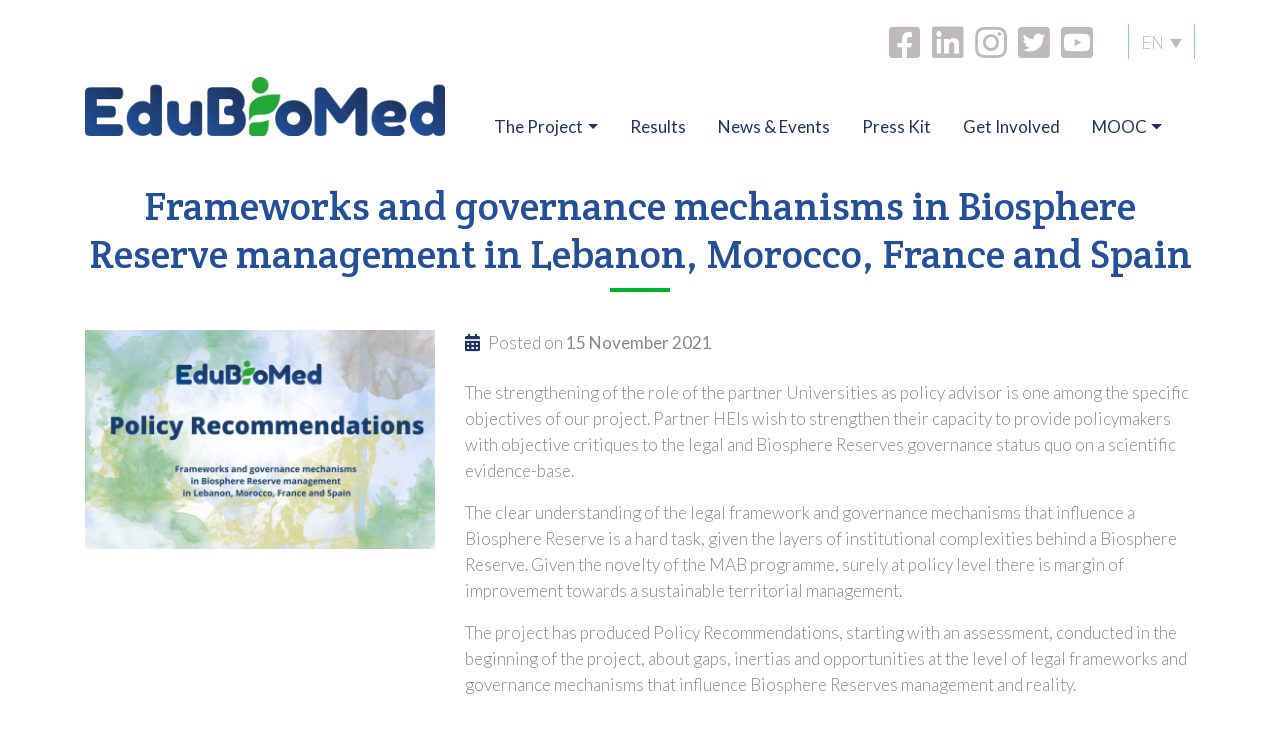

--- FILE ---
content_type: text/html; charset=UTF-8
request_url: https://www.edubiomed.eu/news/frameworks-and-governance-mechanisms-in-biosphere-reserve-management-in-lebanon-morocco-france-and-spain/
body_size: 10299
content:
<!DOCTYPE html>
<html lang="en-US">
<head>
<meta charset="UTF-8">
<meta name="viewport" content="width=device-width, initial-scale=1, minimum-scale=1, maximum-scale=1, user-scalable=no">
<link rel="profile" href="http://gmpg.org/xfn/11">

<!-- Google Fonts -->
<link href="https://fonts.googleapis.com/css?family=Lato:300,400,700&display=swap" rel="stylesheet">
<link href="https://fonts.googleapis.com/css?family=Crete+Round&display=swap" rel="stylesheet">

<script id="Cookiebot" src="https://consent.cookiebot.com/uc.js"  data-cbid="373d98ec-b362-4add-907c-dfef07a5fd6b" data-culture="EN" type="text/javascript" data-blockingmode="auto"></script><title>Frameworks and governance mechanisms in Biosphere Reserve management in Lebanon, Morocco, France and Spain - EduBioMed</title>
<script>(function(d, s, id){
				 var js, fjs = d.getElementsByTagName(s)[0];
				 if (d.getElementById(id)) {return;}
				 js = d.createElement(s); js.id = id;
				 js.src = "//connect.facebook.net/en_US/sdk.js#xfbml=1&version=v2.6";
				 fjs.parentNode.insertBefore(js, fjs);
			   }(document, 'script', 'facebook-jssdk'));</script><link rel="alternate" hreflang="en" href="https://www.edubiomed.eu/news/frameworks-and-governance-mechanisms-in-biosphere-reserve-management-in-lebanon-morocco-france-and-spain/" />
<link rel="alternate" hreflang="fr" href="https://www.edubiomed.eu/fr/actualites/frameworks-and-governance-mechanisms-in-biosphere-reserve-management-in-lebanon-morocco-france-and-spain/" />
<link rel="alternate" hreflang="ar" href="https://www.edubiomed.eu/ar/news-ar/frameworks-and-governance-mechanisms-in-biosphere-reserve-management-in-lebanon-morocco-france-and-spain/" />

<!-- This site is optimized with the Yoast SEO plugin v11.3 - https://yoast.com/wordpress/plugins/seo/ -->
<link rel="canonical" href="https://www.edubiomed.eu/news/frameworks-and-governance-mechanisms-in-biosphere-reserve-management-in-lebanon-morocco-france-and-spain/" />
<meta property="og:locale" content="en_US" />
<meta property="og:type" content="article" />
<meta property="og:title" content="Frameworks and governance mechanisms in Biosphere Reserve management in Lebanon, Morocco, France and Spain - EduBioMed" />
<meta property="og:description" content="The strengthening of the role of the partner Universities as policy advisor is one among the specific objectives of our project. Partner HEIs wish to strengthen their capacity to provide policymakers with objective critiques to the legal and Biosphere Reserves governance status quo on a scientific evidence-base. The clear understanding of the legal framework and &hellip;" />
<meta property="og:url" content="https://www.edubiomed.eu/news/frameworks-and-governance-mechanisms-in-biosphere-reserve-management-in-lebanon-morocco-france-and-spain/" />
<meta property="og:site_name" content="EduBioMed" />
<meta property="article:section" content="News" />
<meta property="article:published_time" content="2021-11-15T18:52:25+00:00" />
<meta property="article:modified_time" content="2022-02-16T14:10:39+00:00" />
<meta property="og:updated_time" content="2022-02-16T14:10:39+00:00" />
<meta property="og:image" content="https://www.edubiomed.eu/wp-content/uploads/2021/11/Policy-Recommendations-1.jpg" />
<meta property="og:image:secure_url" content="https://www.edubiomed.eu/wp-content/uploads/2021/11/Policy-Recommendations-1.jpg" />
<meta property="og:image:width" content="1920" />
<meta property="og:image:height" content="1080" />
<meta name="twitter:card" content="summary_large_image" />
<meta name="twitter:description" content="The strengthening of the role of the partner Universities as policy advisor is one among the specific objectives of our project. Partner HEIs wish to strengthen their capacity to provide policymakers with objective critiques to the legal and Biosphere Reserves governance status quo on a scientific evidence-base. The clear understanding of the legal framework and [&hellip;]" />
<meta name="twitter:title" content="Frameworks and governance mechanisms in Biosphere Reserve management in Lebanon, Morocco, France and Spain - EduBioMed" />
<meta name="twitter:image" content="https://www.edubiomed.eu/wp-content/uploads/2021/11/Policy-Recommendations-1.jpg" />
<script type='application/ld+json' class='yoast-schema-graph yoast-schema-graph--main'>{"@context":"https://schema.org","@graph":[{"@type":"Organization","@id":"https://www.edubiomed.eu/#organization","name":"EduBioMed Project","url":"https://www.edubiomed.eu/","sameAs":[],"logo":{"@type":"ImageObject","@id":"https://www.edubiomed.eu/#logo","url":"https://www.edubiomed.eu/wp-content/uploads/2019/06/edubiomed-logo.png","width":844,"height":140,"caption":"EduBioMed Project"},"image":{"@id":"https://www.edubiomed.eu/#logo"}},{"@type":"WebSite","@id":"https://www.edubiomed.eu/#website","url":"https://www.edubiomed.eu/","name":"EduBioMed","publisher":{"@id":"https://www.edubiomed.eu/#organization"},"potentialAction":{"@type":"SearchAction","target":"https://www.edubiomed.eu/?s={search_term_string}","query-input":"required name=search_term_string"}},{"@type":"WebPage","@id":"https://www.edubiomed.eu/news/frameworks-and-governance-mechanisms-in-biosphere-reserve-management-in-lebanon-morocco-france-and-spain/#webpage","url":"https://www.edubiomed.eu/news/frameworks-and-governance-mechanisms-in-biosphere-reserve-management-in-lebanon-morocco-france-and-spain/","inLanguage":"en-US","name":"Frameworks and governance mechanisms in Biosphere Reserve management in Lebanon, Morocco, France and Spain - EduBioMed","isPartOf":{"@id":"https://www.edubiomed.eu/#website"},"image":{"@type":"ImageObject","@id":"https://www.edubiomed.eu/news/frameworks-and-governance-mechanisms-in-biosphere-reserve-management-in-lebanon-morocco-france-and-spain/#primaryimage","url":"https://www.edubiomed.eu/wp-content/uploads/2021/11/Policy-Recommendations-1.jpg","width":1920,"height":1080},"primaryImageOfPage":{"@id":"https://www.edubiomed.eu/news/frameworks-and-governance-mechanisms-in-biosphere-reserve-management-in-lebanon-morocco-france-and-spain/#primaryimage"},"datePublished":"2021-11-15T18:52:25+00:00","dateModified":"2022-02-16T14:10:39+00:00"},{"@type":"Article","@id":"https://www.edubiomed.eu/news/frameworks-and-governance-mechanisms-in-biosphere-reserve-management-in-lebanon-morocco-france-and-spain/#article","isPartOf":{"@id":"https://www.edubiomed.eu/news/frameworks-and-governance-mechanisms-in-biosphere-reserve-management-in-lebanon-morocco-france-and-spain/#webpage"},"author":{"@id":"https://www.edubiomed.eu/author/emilia-stoduto/#author"},"headline":"Frameworks and governance mechanisms in Biosphere Reserve management in Lebanon, Morocco, France and Spain","datePublished":"2021-11-15T18:52:25+00:00","dateModified":"2022-02-16T14:10:39+00:00","commentCount":0,"mainEntityOfPage":"https://www.edubiomed.eu/news/frameworks-and-governance-mechanisms-in-biosphere-reserve-management-in-lebanon-morocco-france-and-spain/#webpage","publisher":{"@id":"https://www.edubiomed.eu/#organization"},"image":{"@id":"https://www.edubiomed.eu/news/frameworks-and-governance-mechanisms-in-biosphere-reserve-management-in-lebanon-morocco-france-and-spain/#primaryimage"},"articleSection":"News"},{"@type":["Person"],"@id":"https://www.edubiomed.eu/author/emilia-stoduto/#author","name":"Emilia Stoduto","image":{"@type":"ImageObject","@id":"https://www.edubiomed.eu/#authorlogo","url":"https://secure.gravatar.com/avatar/3c49920b0cae45f9527553957b5f0a1c?s=96&d=mm&r=g","caption":"Emilia Stoduto"},"sameAs":[]}]}</script>
<!-- / Yoast SEO plugin. -->

<link rel='dns-prefetch' href='//www.edubiomed.eu' />
<link rel='dns-prefetch' href='//ws.sharethis.com' />
<link rel='dns-prefetch' href='//maxcdn.bootstrapcdn.com' />
<link rel='dns-prefetch' href='//s.w.org' />
<link rel="alternate" type="application/rss+xml" title="EduBioMed &raquo; Frameworks and governance mechanisms in Biosphere Reserve management in Lebanon, Morocco, France and Spain Comments Feed" href="https://www.edubiomed.eu/news/frameworks-and-governance-mechanisms-in-biosphere-reserve-management-in-lebanon-morocco-france-and-spain/feed/" />
		<script type="text/javascript">
			window._wpemojiSettings = {"baseUrl":"https:\/\/s.w.org\/images\/core\/emoji\/12.0.0-1\/72x72\/","ext":".png","svgUrl":"https:\/\/s.w.org\/images\/core\/emoji\/12.0.0-1\/svg\/","svgExt":".svg","source":{"concatemoji":"https:\/\/www.edubiomed.eu\/wp-includes\/js\/wp-emoji-release.min.js?ver=5.2.21"}};
			!function(e,a,t){var n,r,o,i=a.createElement("canvas"),p=i.getContext&&i.getContext("2d");function s(e,t){var a=String.fromCharCode;p.clearRect(0,0,i.width,i.height),p.fillText(a.apply(this,e),0,0);e=i.toDataURL();return p.clearRect(0,0,i.width,i.height),p.fillText(a.apply(this,t),0,0),e===i.toDataURL()}function c(e){var t=a.createElement("script");t.src=e,t.defer=t.type="text/javascript",a.getElementsByTagName("head")[0].appendChild(t)}for(o=Array("flag","emoji"),t.supports={everything:!0,everythingExceptFlag:!0},r=0;r<o.length;r++)t.supports[o[r]]=function(e){if(!p||!p.fillText)return!1;switch(p.textBaseline="top",p.font="600 32px Arial",e){case"flag":return s([55356,56826,55356,56819],[55356,56826,8203,55356,56819])?!1:!s([55356,57332,56128,56423,56128,56418,56128,56421,56128,56430,56128,56423,56128,56447],[55356,57332,8203,56128,56423,8203,56128,56418,8203,56128,56421,8203,56128,56430,8203,56128,56423,8203,56128,56447]);case"emoji":return!s([55357,56424,55356,57342,8205,55358,56605,8205,55357,56424,55356,57340],[55357,56424,55356,57342,8203,55358,56605,8203,55357,56424,55356,57340])}return!1}(o[r]),t.supports.everything=t.supports.everything&&t.supports[o[r]],"flag"!==o[r]&&(t.supports.everythingExceptFlag=t.supports.everythingExceptFlag&&t.supports[o[r]]);t.supports.everythingExceptFlag=t.supports.everythingExceptFlag&&!t.supports.flag,t.DOMReady=!1,t.readyCallback=function(){t.DOMReady=!0},t.supports.everything||(n=function(){t.readyCallback()},a.addEventListener?(a.addEventListener("DOMContentLoaded",n,!1),e.addEventListener("load",n,!1)):(e.attachEvent("onload",n),a.attachEvent("onreadystatechange",function(){"complete"===a.readyState&&t.readyCallback()})),(n=t.source||{}).concatemoji?c(n.concatemoji):n.wpemoji&&n.twemoji&&(c(n.twemoji),c(n.wpemoji)))}(window,document,window._wpemojiSettings);
		</script>
		<style type="text/css">
img.wp-smiley,
img.emoji {
	display: inline !important;
	border: none !important;
	box-shadow: none !important;
	height: 1em !important;
	width: 1em !important;
	margin: 0 .07em !important;
	vertical-align: -0.1em !important;
	background: none !important;
	padding: 0 !important;
}
</style>
	<link rel='stylesheet' id='wp-block-library-css'  href='https://www.edubiomed.eu/wp-includes/css/dist/block-library/style.min.css?ver=5.2.21' type='text/css' media='all' />
<link rel='stylesheet' id='contact-form-7-css'  href='https://www.edubiomed.eu/wp-content/plugins/contact-form-7/includes/css/styles.css?ver=5.1.3' type='text/css' media='all' />
<link rel='stylesheet' id='rs-plugin-settings-css'  href='https://www.edubiomed.eu/wp-content/plugins/revslider/public/assets/css/settings.css?ver=5.4.8.3' type='text/css' media='all' />
<style id='rs-plugin-settings-inline-css' type='text/css'>
#rs-demo-id {}
</style>
<link rel='stylesheet' id='simple-share-buttons-adder-font-awesome-css'  href='//maxcdn.bootstrapcdn.com/font-awesome/4.3.0/css/font-awesome.min.css?ver=5.2.21' type='text/css' media='all' />
<link rel='stylesheet' id='wpml-legacy-dropdown-0-css'  href='//www.edubiomed.eu/wp-content/plugins/sitepress-multilingual-cms/templates/language-switchers/legacy-dropdown/style.css?ver=1' type='text/css' media='all' />
<link rel='stylesheet' id='bootstrap-css'  href='https://www.edubiomed.eu/wp-content/themes/edubiomed/css/bootstrap/bootstrap.min.css?ver=5.2.21' type='text/css' media='all' />
<link rel='stylesheet' id='slick-css'  href='https://www.edubiomed.eu/wp-content/themes/edubiomed/css/slick/slick.css?ver=5.2.21' type='text/css' media='all' />
<link rel='stylesheet' id='slick-theme-css'  href='https://www.edubiomed.eu/wp-content/themes/edubiomed/css/slick/slick-theme.css?ver=5.2.21' type='text/css' media='all' />
<link rel='stylesheet' id='fontawesome-css'  href='https://www.edubiomed.eu/wp-content/themes/edubiomed/css/fontawesome/css/all.min.css?ver=5.2.21' type='text/css' media='all' />
<link rel='stylesheet' id='edubiomed-css'  href='https://www.edubiomed.eu/wp-content/themes/edubiomed/style.css?ver=5.2.21' type='text/css' media='all' />
<script type='text/javascript' src='https://www.edubiomed.eu/wp-includes/js/jquery/jquery.js?ver=1.12.4-wp'></script>
<script type='text/javascript' src='https://www.edubiomed.eu/wp-includes/js/jquery/jquery-migrate.min.js?ver=1.4.1'></script>
<script type='text/javascript' src='https://www.edubiomed.eu/wp-content/plugins/revslider/public/assets/js/jquery.themepunch.tools.min.js?ver=5.4.8.3'></script>
<script type='text/javascript' src='https://www.edubiomed.eu/wp-content/plugins/revslider/public/assets/js/jquery.themepunch.revolution.min.js?ver=5.4.8.3'></script>
<script id='st_insights_js' type='text/javascript' src='https://ws.sharethis.com/button/st_insights.js?publisher=4d48b7c5-0ae3-43d4-bfbe-3ff8c17a8ae6&#038;product=simpleshare'></script>
<script type='text/javascript' src='//www.edubiomed.eu/wp-content/plugins/sitepress-multilingual-cms/templates/language-switchers/legacy-dropdown/script.js?ver=1'></script>
<script type='text/javascript' src='https://www.edubiomed.eu/wp-content/themes/edubiomed/js/bootstrap/bootstrap.min.js?ver=4.1.3'></script>
<script type='text/javascript' src='https://www.edubiomed.eu/wp-content/themes/edubiomed/js/slick/slick.min.js?ver=1.9.0'></script>
<script type='text/javascript' src='https://www.edubiomed.eu/wp-content/themes/edubiomed/js/jquery.matchHeight-min.js?ver=0.7.2'></script>
<link rel='https://api.w.org/' href='https://www.edubiomed.eu/wp-json/' />
<link rel="EditURI" type="application/rsd+xml" title="RSD" href="https://www.edubiomed.eu/xmlrpc.php?rsd" />
<link rel="wlwmanifest" type="application/wlwmanifest+xml" href="https://www.edubiomed.eu/wp-includes/wlwmanifest.xml" /> 
<meta name="generator" content="WordPress 5.2.21" />
<link rel='shortlink' href='https://www.edubiomed.eu/?p=3674' />
<link rel="alternate" type="application/json+oembed" href="https://www.edubiomed.eu/wp-json/oembed/1.0/embed?url=https%3A%2F%2Fwww.edubiomed.eu%2Fnews%2Fframeworks-and-governance-mechanisms-in-biosphere-reserve-management-in-lebanon-morocco-france-and-spain%2F" />
<link rel="alternate" type="text/xml+oembed" href="https://www.edubiomed.eu/wp-json/oembed/1.0/embed?url=https%3A%2F%2Fwww.edubiomed.eu%2Fnews%2Fframeworks-and-governance-mechanisms-in-biosphere-reserve-management-in-lebanon-morocco-france-and-spain%2F&#038;format=xml" />
<meta name="generator" content="WPML ver:4.2.6 stt:5,1,4;" />
<meta name="generator" content="Powered by Slider Revolution 5.4.8.3 - responsive, Mobile-Friendly Slider Plugin for WordPress with comfortable drag and drop interface." />
<script type="text/javascript">function setREVStartSize(e){									
						try{ e.c=jQuery(e.c);var i=jQuery(window).width(),t=9999,r=0,n=0,l=0,f=0,s=0,h=0;
							if(e.responsiveLevels&&(jQuery.each(e.responsiveLevels,function(e,f){f>i&&(t=r=f,l=e),i>f&&f>r&&(r=f,n=e)}),t>r&&(l=n)),f=e.gridheight[l]||e.gridheight[0]||e.gridheight,s=e.gridwidth[l]||e.gridwidth[0]||e.gridwidth,h=i/s,h=h>1?1:h,f=Math.round(h*f),"fullscreen"==e.sliderLayout){var u=(e.c.width(),jQuery(window).height());if(void 0!=e.fullScreenOffsetContainer){var c=e.fullScreenOffsetContainer.split(",");if (c) jQuery.each(c,function(e,i){u=jQuery(i).length>0?u-jQuery(i).outerHeight(!0):u}),e.fullScreenOffset.split("%").length>1&&void 0!=e.fullScreenOffset&&e.fullScreenOffset.length>0?u-=jQuery(window).height()*parseInt(e.fullScreenOffset,0)/100:void 0!=e.fullScreenOffset&&e.fullScreenOffset.length>0&&(u-=parseInt(e.fullScreenOffset,0))}f=u}else void 0!=e.minHeight&&f<e.minHeight&&(f=e.minHeight);e.c.closest(".rev_slider_wrapper").css({height:f})					
						}catch(d){console.log("Failure at Presize of Slider:"+d)}						
					};</script>

<!-- Global site tag (gtag.js) - Google Analytics -->
<script async src="https://www.googletagmanager.com/gtag/js?id=UA-91628387-9"></script>
<script>
window.dataLayer = window.dataLayer || [];
function gtag(){dataLayer.push(arguments);}
gtag('js', new Date());

gtag('config', 'UA-91628387-9');
</script>
</head>

<body class="post-template-default single single-post postid-3674 single-format-standard wp-custom-logo">
<header id="header">
    <div class="container">
        <div class="top-bar pt-4 pb-2 text-center text-sm-right">
            <div class="social-icons">
                <a href="https://www.facebook.com/EduBioMedProject/" target="_blank"><i class="fab fa-facebook-square"></i></a>
                <a href="https://www.linkedin.com/company/edubiomed" target="_blank"><i class="fab fa-linkedin-square"></i></a>
                <a href="https://www.instagram.com/edubiomedproject/" target="_blank"><i class="fab fa-instagram"></i></a>
                <a href="https://twitter.com/search?src=typd&q=%23edubiomed" target="_blank"><i class="fab fa-twitter-square"></i></a>
				<a href="https://www.youtube.com/channel/UC0SXOieQ-Xafv6FkvheylNw" target="_blank"><i class="fab fa-youtube-square"></i></a>
            </div>
            <div class="language-selector">
                
<div
	 class="wpml-ls-statics-shortcode_actions wpml-ls wpml-ls-legacy-dropdown js-wpml-ls-legacy-dropdown">
	<ul>

		<li tabindex="0" class="wpml-ls-slot-shortcode_actions wpml-ls-item wpml-ls-item-en wpml-ls-current-language wpml-ls-first-item wpml-ls-item-legacy-dropdown">
			<a href="#" class="js-wpml-ls-item-toggle wpml-ls-item-toggle"><span class="wpml-ls-native">EN</span></a>

			<ul class="wpml-ls-sub-menu">
				
					<li class="wpml-ls-slot-shortcode_actions wpml-ls-item wpml-ls-item-fr">
						<a href="https://www.edubiomed.eu/fr/actualites/frameworks-and-governance-mechanisms-in-biosphere-reserve-management-in-lebanon-morocco-france-and-spain/" class="wpml-ls-link"><span class="wpml-ls-display">FR</span></a>
					</li>

				
					<li class="wpml-ls-slot-shortcode_actions wpml-ls-item wpml-ls-item-ar wpml-ls-last-item">
						<a href="https://www.edubiomed.eu/ar/news-ar/frameworks-and-governance-mechanisms-in-biosphere-reserve-management-in-lebanon-morocco-france-and-spain/" class="wpml-ls-link"><span class="wpml-ls-display">AR</span></a>
					</li>

							</ul>

		</li>

	</ul>
</div>            </div>
        </div>

        <nav class="navbar navbar-dark navbar-expand-lg px-0 mb-2">
            
            <a href="https://www.edubiomed.eu/" class="navbar-brand">
                <img src="https://www.edubiomed.eu/wp-content/uploads/2019/06/edubiomed-logo.png" alt="EduBioMed Logo" class="header-logo img-fluid" />
            </a>

            <!-- Toggler/collapsibe Button -->
            <button class="navbar-toggler" type="button" data-toggle="collapse" data-target="#header-menu">
                <span class="navbar-toggler-icon"></span>
            </button>

            <!-- Navbar links -->
                        <div class="collapse navbar-collapse justify-content-center" id="header-menu">
                <ul id="menu-main-menu" class="navbar-nav"><li itemscope="itemscope" itemtype="https://www.schema.org/SiteNavigationElement" id="menu-item-252" class="menu-item menu-item-type-custom menu-item-object-custom menu-item-has-children dropdown menu-item-252 nav-item"><a title="The Project" href="#" data-toggle="dropdown" aria-haspopup="true" aria-expanded="false" class="dropdown-toggle nav-link" id="menu-item-dropdown-252">The Project</a>
<ul class="dropdown-menu" aria-labelledby="menu-item-dropdown-252" role="menu">
	<li itemscope="itemscope" itemtype="https://www.schema.org/SiteNavigationElement" id="menu-item-21" class="menu-item menu-item-type-post_type menu-item-object-page menu-item-21 nav-item"><a title="About Us" href="https://www.edubiomed.eu/about-us/" class="dropdown-item">About Us</a></li>
	<li itemscope="itemscope" itemtype="https://www.schema.org/SiteNavigationElement" id="menu-item-218" class="menu-item menu-item-type-post_type menu-item-object-page menu-item-218 nav-item"><a title="The Partnership" href="https://www.edubiomed.eu/partnership/" class="dropdown-item">The Partnership</a></li>
	<li itemscope="itemscope" itemtype="https://www.schema.org/SiteNavigationElement" id="menu-item-924" class="menu-item menu-item-type-post_type menu-item-object-page menu-item-924 nav-item"><a title="The Team" href="https://www.edubiomed.eu/team/" class="dropdown-item">The Team</a></li>
	<li itemscope="itemscope" itemtype="https://www.schema.org/SiteNavigationElement" id="menu-item-1266" class="menu-item menu-item-type-post_type menu-item-object-page menu-item-1266 nav-item"><a title="The Associated Partners" href="https://www.edubiomed.eu/the-associated-partners/" class="dropdown-item">The Associated Partners</a></li>
</ul>
</li>
<li itemscope="itemscope" itemtype="https://www.schema.org/SiteNavigationElement" id="menu-item-1187" class="menu-item menu-item-type-post_type menu-item-object-page menu-item-1187 nav-item"><a title="Results" href="https://www.edubiomed.eu/results/" class="nav-link">Results</a></li>
<li itemscope="itemscope" itemtype="https://www.schema.org/SiteNavigationElement" id="menu-item-519" class="menu-item menu-item-type-post_type menu-item-object-page menu-item-519 nav-item"><a title="News &#038; Events" href="https://www.edubiomed.eu/news/" class="nav-link">News &#038; Events</a></li>
<li itemscope="itemscope" itemtype="https://www.schema.org/SiteNavigationElement" id="menu-item-642" class="menu-item menu-item-type-post_type menu-item-object-page menu-item-642 nav-item"><a title="Press Kit" href="https://www.edubiomed.eu/press-kit/" class="nav-link">Press Kit</a></li>
<li itemscope="itemscope" itemtype="https://www.schema.org/SiteNavigationElement" id="menu-item-24" class="menu-item menu-item-type-post_type menu-item-object-page menu-item-24 nav-item"><a title="Get Involved" href="https://www.edubiomed.eu/get-involved/" class="nav-link">Get Involved</a></li>
<li itemscope="itemscope" itemtype="https://www.schema.org/SiteNavigationElement" id="menu-item-1913" class="menu-item menu-item-type-custom menu-item-object-custom menu-item-has-children dropdown menu-item-1913 nav-item"><a title="MOOC" href="#" data-toggle="dropdown" aria-haspopup="true" aria-expanded="false" class="dropdown-toggle nav-link" id="menu-item-dropdown-1913">MOOC</a>
<ul class="dropdown-menu" aria-labelledby="menu-item-dropdown-1913" role="menu">
	<li itemscope="itemscope" itemtype="https://www.schema.org/SiteNavigationElement" id="menu-item-1920" class="menu-item menu-item-type-post_type menu-item-object-page menu-item-1920 nav-item"><a title="Welcome" href="https://www.edubiomed.eu/mooc/" class="dropdown-item">Welcome</a></li>
	<li itemscope="itemscope" itemtype="https://www.schema.org/SiteNavigationElement" id="menu-item-3845" class="menu-item menu-item-type-post_type menu-item-object-page menu-item-3845 nav-item"><a title="Whom is the course for?" href="https://www.edubiomed.eu/mooc/who-is-the-course-for/" class="dropdown-item">Whom is the course for?</a></li>
	<li itemscope="itemscope" itemtype="https://www.schema.org/SiteNavigationElement" id="menu-item-3844" class="menu-item menu-item-type-post_type menu-item-object-page menu-item-3844 nav-item"><a title="How to use the course" href="https://www.edubiomed.eu/mooc/how-to-use-the-course/" class="dropdown-item">How to use the course</a></li>
	<li itemscope="itemscope" itemtype="https://www.schema.org/SiteNavigationElement" id="menu-item-2653" class="menu-item menu-item-type-post_type menu-item-object-page menu-item-2653 nav-item"><a title="Open Web Version" href="https://www.edubiomed.eu/mooc/open-web-version-of-the-course/" class="dropdown-item">Open Web Version</a></li>
	<li itemscope="itemscope" itemtype="https://www.schema.org/SiteNavigationElement" id="menu-item-1912" class="menu-item menu-item-type-post_type menu-item-object-page menu-item-1912 nav-item"><a title="Reusable Versions" href="https://www.edubiomed.eu/mooc/reusable-versions-of-the-course/" class="dropdown-item">Reusable Versions</a></li>
</ul>
</li>
</ul>            </div>
                    </nav>
    </div>
</header><!-- #header -->

<div id="content">
    <div class="container">
        <h1 class="page-title">Frameworks and governance mechanisms in Biosphere Reserve management in Lebanon, Morocco, France and Spain</h1>
    </div>

    <div class="page-content">
        <div class="container">
            <div class="row">
                <div class="col-md-4">
                    <div class="post-thumbnail mb-4">
                        <img src="https://www.edubiomed.eu/wp-content/uploads/2021/11/Policy-Recommendations-1-720x450.jpg" alt="Frameworks and governance mechanisms in Biosphere Reserve management in Lebanon, Morocco, France and Spain" class="img-fluid" />
                    </div>
                </div>
                <div class="col-md-8">
                    <p class="post-date mb-4"><i class="fa fa-calendar-alt mr-2 text-blue"></i>Posted on  <strong><time datetime="2021-11-15 19:11">15 November 2021</time></strong></p>
                    
<p>The strengthening of the role of the partner Universities as policy advisor is one among the specific objectives of our project. Partner HEIs wish to strengthen their capacity to provide policymakers with objective critiques to the legal and Biosphere Reserves governance status quo on a scientific evidence-base.</p>



<p>The clear understanding of the legal framework and governance mechanisms that influence a Biosphere Reserve is a hard task, given the layers of institutional complexities behind a Biosphere Reserve. Given the novelty of the MAB programme, surely at policy level there is margin of improvement towards a sustainable territorial management.</p>



<p>The project has produced Policy Recommendations, starting with an assessment, conducted in the beginning of the project, about gaps, inertias and opportunities at the level of legal frameworks and governance mechanisms that influence Biosphere Reserves management and reality. </p>



<p>The assessment has been performed in the four countries where Edu-BioMed partner HEIs are based: i.e. Lebanon, Morocco, France and Spain. This allows a comparison between different policy systems, and enables the sharing of learning experiences between different territories.</p>



<p>The document produced will benefit not only the Lebanese and Moroccan partner Universities but also the  Lebanese and Moroccan policymakers. It aims to provide evidence/demand-based policy recommendations that can facilitate the work of public administrators at local, regional and national levels to spot scenarios for policy upgrading in the long term.</p>



<p>The Policy Recommendations are available <a href="https://www.edubiomed.eu/wp-content/uploads/2022/02/Edu-BioMed_T1.3-2.10_Report_EN.pdf">here</a> in English and <a href="https://www.edubiomed.eu/wp-content/uploads/2022/02/Edu-BioMed_T1.3-2.10_Report_FR.pdf">here</a> in French and for more information you can write to <a href="mailto:info@edubiomed.eu">info@edubiomed.eu</a></p>

                    <div class="post-share">
                        <!-- Simple Share Buttons Adder (7.5.19) simplesharebuttons.com --><div class="ssba-classic-2 ssba ssbp-wrap left ssbp--theme-1"><div style="text-align:left"><span class="ssba-share-text">Share this...</span><br/><a data-site="" class="ssba_facebook_share" href="http://www.facebook.com/sharer.php?u=https://edubiomed.eu/news/frameworks-and-governance-mechanisms-in-biosphere-reserve-management-in-lebanon-morocco-france-and-spain/"  target="_blank" ><img src="https://www.edubiomed.eu/wp-content/plugins/simple-share-buttons-adder/buttons/somacro/facebook.png" style="width: 35px;" title="Facebook" class="ssba ssba-img" alt="Share on Facebook" /><div title="Facebook" class="ssbp-text">Facebook</div></a><a data-site='pinterest' class='ssba_pinterest_share' href='javascript:void((function()%7Bvar%20e=document.createElement(&apos;script&apos;);e.setAttribute(&apos;type&apos;,&apos;text/javascript&apos;);e.setAttribute(&apos;charset&apos;,&apos;UTF-8&apos;);e.setAttribute(&apos;src&apos;,&apos;//assets.pinterest.com/js/pinmarklet.js?r=&apos;+Math.random()*99999999);document.body.appendChild(e)%7D)());'><img src="https://www.edubiomed.eu/wp-content/plugins/simple-share-buttons-adder/buttons/somacro/pinterest.png" style="width: 35px;" title="Pinterest" class="ssba ssba-img" alt="Pin on Pinterest" /><div title="Pinterest" class="ssbp-text">Pinterest</div></a><a data-site="" class="ssba_twitter_share" href="http://twitter.com/share?url=https://edubiomed.eu/news/frameworks-and-governance-mechanisms-in-biosphere-reserve-management-in-lebanon-morocco-france-and-spain/&amp;text=Frameworks%20and%20governance%20mechanisms%20in%20Biosphere%20Reserve%20management%20in%20Lebanon%2C%20Morocco%2C%20France%20and%20Spain%20"  target=&quot;_blank&quot; ><img src="https://www.edubiomed.eu/wp-content/plugins/simple-share-buttons-adder/buttons/somacro/twitter.png" style="width: 35px;" title="Twitter" class="ssba ssba-img" alt="Tweet about this on Twitter" /><div title="Twitter" class="ssbp-text">Twitter</div></a><a data-site="linkedin" class="ssba_linkedin_share ssba_share_link" href="http://www.linkedin.com/shareArticle?mini=true&amp;url=https://edubiomed.eu/news/frameworks-and-governance-mechanisms-in-biosphere-reserve-management-in-lebanon-morocco-france-and-spain/"  target=&quot;_blank&quot; ><img src="https://www.edubiomed.eu/wp-content/plugins/simple-share-buttons-adder/buttons/somacro/linkedin.png" style="width: 35px;" title="LinkedIn" class="ssba ssba-img" alt="Share on LinkedIn" /><div title="Linkedin" class="ssbp-text">Linkedin</div></a></div></div>                    </div>
                </div>
            </div>
        </div>
    </div><!-- .page-content -->


</div><!-- #content -->


<footer id="footer" class="bg-blue-strong py-5">
    <div class="container">
        <div class="row">
            <div class="col-xl-3 mb-4">
                			<div class="textwidget"><p><strong>Contact us</strong></p>
<p><a href="mailto:info@edubiomed.eu"><i class="far fa-envelope mr-2"></i>info@edubiomed.eu</a></p>
</div>
		            </div>
            <div class="col-xl-3 mb-4">
                                <div id="footer-menu">
                    <ul id="menu-footer-menu" class="navbar-nav"><li id="menu-item-112" class="menu-item menu-item-type-post_type menu-item-object-page menu-item-home menu-item-112"><a href="https://www.edubiomed.eu/">Home</a></li>
<li id="menu-item-111" class="menu-item menu-item-type-post_type menu-item-object-page menu-item-111"><a href="https://www.edubiomed.eu/about-us/">About Us</a></li>
<li id="menu-item-117" class="menu-item menu-item-type-taxonomy menu-item-object-category current-post-ancestor current-menu-parent current-post-parent menu-item-117"><a href="https://www.edubiomed.eu/news/">News &#038; Events</a></li>
<li id="menu-item-107" class="menu-item menu-item-type-post_type menu-item-object-page menu-item-107"><a href="https://www.edubiomed.eu/partnership/">The Partnership</a></li>
<li id="menu-item-108" class="menu-item menu-item-type-post_type menu-item-object-page menu-item-108"><a href="https://www.edubiomed.eu/get-involved/">Get Involved</a></li>
</ul>                </div>
                            </div>
            <div class="col-xl-3 mb-4">
                			<div class="textwidget"><ul class="navbar-nav mb-3">
<li><a href="/privacy-policy/">Privacy Policy</a></li>
<li><a href="/cookie-policy/">Cookie Policy</a></li>
<li><a class="d-none" href="#">Terms of Service</a></li>
</ul>
<p><a href="/newsletter/"><img class="img-fluid" src="https://www.edubiomed.eu/wp-content/uploads/2019/06/footer-newsletter-subscribe.png" alt="Subscribe to the Newsletter" /></a></p>
</div>
		            </div>
            <div class="col-xl-3 mb-4">
                <p class="mb-1 font-weight-bold">Follow us</p>
                <div class="social-icons">
                    <a href="https://www.facebook.com/EduBioMedProject/" target="_blank"><i class="fab fa-facebook-square"></i></a>
                    <a href="https://www.linkedin.com/company/edubiomed" target="_blank"><i class="fab fa-linkedin-square"></i></a>
                    <a href="https://www.instagram.com/edubiomedproject/" target="_blank"><i class="fab fa-instagram"></i></a>
                    <a href="https://twitter.com/search?src=typd&q=%23edubiomed" target="_blank"><i class="fab fa-twitter-square"></i></a>
                </div>
                <p class="mt-3 very-small">
                    <strong>Project No</strong><br>598924-EPP-1-2018-1-ES-EPPKA2-CBHE-JP                </p>
            </div>
        </div>

        <div class="row mt-2">
            <div class="col-md-6">
                <div class="row mb-4">
                    <div class="col-md-auto mb-2">
                        <img src="https://www.edubiomed.eu/wp-content/themes/edubiomed/images/cofundend-erasmus-logo.jpg" width="140" alt="Cofunded Erasmus Logo" class="img-fluid" />
                    </div>
                    <div class="col-md">
                        <p class="very-small">
                            <span>This project has been funded with support from the European Union. This website reflects the view only of the author, and the Commission cannot be held responsible for any use which may be made of the information contained therein.&lrm;</span>
                        </p>
                    </div>
                </div>
            </div>
            <div class="col-md-6">
                <div class="row mb-4">
                    <div class="col-md-auto mb-2">
                        <img src="https://www.edubiomed.eu/wp-content/themes/edubiomed/images/creative-commons.jpg" width="90" alt="Cofunded Erasmus Logo" class="img-fluid" />
                    </div>
                    <div class="col-md">
                        <p class="very-small">
                            <span>Except where otherwise noted, content on this site is licensed under a Creative Commons Attribution 4.0 International License.&lrm;</span>
                        </p>
                    </div>
                </div>
            </div>
        </div>

        <div class="mt-2 text-right very-small">
            <a href="https://www.anteria.eu" target="_blank">&#60;/&gt; Anteria</a>
        </div>
    <div>
</footer><!-- #footer -->
<link rel='stylesheet' id='simple-share-buttons-adder-ssba-css'  href='https://www.edubiomed.eu/wp-content/plugins/simple-share-buttons-adder/css/ssba.css?ver=5.2.21' type='text/css' media='all' />
<style id='simple-share-buttons-adder-ssba-inline-css' type='text/css'>
	.ssba {
									
									
									
									
								}
								.ssba img
								{
									width: 35px !important;
									padding: 6px;
									border:  0;
									box-shadow: none !important;
									display: inline !important;
									vertical-align: middle;
									box-sizing: unset;
								}
								
								.ssba-classic-2 .ssbp-text {
									display: none!important;
								}
								
								.ssba .fb-save
								{
								padding: 6px;
								line-height: 30px; }
								.ssba, .ssba a
								{
									text-decoration:none;
									background: none;
									
									font-size: 12px;
									
									
								}
								

			   #ssba-bar-2 .ssbp-bar-list {
					max-width: 48px!important;;
			   }
			   #ssba-bar-2 .ssbp-bar-list li a {height: 48px!important; width: 48px!important; 
				}
				#ssba-bar-2 .ssbp-bar-list li a:hover {
				}
					
				#ssba-bar-2 .ssbp-bar-list li a::before {line-height: 48px!important;; font-size: 18px;}
				#ssba-bar-2 .ssbp-bar-list li a:hover::before {}
				#ssba-bar-2 .ssbp-bar-list li {
				margin: 0px 0!important;
				}@media only screen and ( max-width: 750px ) {
				#ssba-bar-2 {
				display: block;
				}
			}
@font-face {
				font-family: 'ssbp';
				src:url('https://www.edubiomed.eu/wp-content/plugins/simple-share-buttons-adder/fonts/ssbp.eot?xj3ol1');
				src:url('https://www.edubiomed.eu/wp-content/plugins/simple-share-buttons-adder/fonts/ssbp.eot?#iefixxj3ol1') format('embedded-opentype'),
					url('https://www.edubiomed.eu/wp-content/plugins/simple-share-buttons-adder/fonts/ssbp.woff?xj3ol1') format('woff'),
					url('https://www.edubiomed.eu/wp-content/plugins/simple-share-buttons-adder/fonts/ssbp.ttf?xj3ol1') format('truetype'),
					url('https://www.edubiomed.eu/wp-content/plugins/simple-share-buttons-adder/fonts/ssbp.svg?xj3ol1#ssbp') format('svg');
				font-weight: normal;
				font-style: normal;

				/* Better Font Rendering =========== */
				-webkit-font-smoothing: antialiased;
				-moz-osx-font-smoothing: grayscale;
			}
</style>
<script type='text/javascript'>
/* <![CDATA[ */
var wpcf7 = {"apiSettings":{"root":"https:\/\/www.edubiomed.eu\/wp-json\/contact-form-7\/v1","namespace":"contact-form-7\/v1"}};
/* ]]> */
</script>
<script type='text/javascript' src='https://www.edubiomed.eu/wp-content/plugins/contact-form-7/includes/js/scripts.js?ver=5.1.3'></script>
<script type='text/javascript' src='https://www.edubiomed.eu/wp-content/plugins/simple-share-buttons-adder/js/ssba.js?ver=5.2.21'></script>
<script type='text/javascript'>
Main.boot( [] );
</script>
<script type='text/javascript'>
/* <![CDATA[ */
var edubiomedLocalize = {"ajaxUrl":"https:\/\/www.edubiomed.eu\/wp-admin\/admin-ajax.php","locale":"en_US"};
/* ]]> */
</script>
<script type='text/javascript' src='https://www.edubiomed.eu/wp-content/themes/edubiomed/js/custom.js?ver=1.0'></script>
<script type='text/javascript' src='https://www.edubiomed.eu/wp-includes/js/wp-embed.min.js?ver=5.2.21'></script>

</body>
</html>


--- FILE ---
content_type: text/css
request_url: https://www.edubiomed.eu/wp-content/themes/edubiomed/style.css?ver=5.2.21
body_size: 11543
content:
/*
Theme Name: EduBioMed
Author: Anteria Srl
Author URI: https://www.anteria.eu/
Description: Tema Wordpress per il progetto EduBioMed
Version: 1.0
Text Domain: edubiomed
*/


/* Main content */

body {
    font-family: 'Lato', Helvetica, Arial, sans-serif;
    font-size: 17px;
    font-weight: 300;
    line-height: 26px;
    color: #878787;
}

h1,
h2,
h3,
h4,
h5,
h6 {
    font-family: 'Crete Round', Georgia, serif;
    color: #245099;
}

a {
    -webkit-transition: color 400ms ease-out;
    -moz-transition: color 400ms ease-out;
    -o-transition: color 400ms ease-out;
    transition: color 400ms ease-out;
}

.py-6 {
    padding-top: 4rem;
    padding-bottom: 4rem;
}


/* Colors */

.bg-gray {
    background-color: #eae6e5;
}

.bg-gray-light {
    background-color: #f3f3f3;
}

.bg-blue {
    background-color: #1e3460;
}

.bg-blue-alt {
    background-color: #163564;
}

.bg-blue-strong {
    background-color: #102d59;
}

.bg-blue-light {
    background-color: #245099;
}

.bg-green {
    background-color: #00b32e;
}

.border-blue {
    border-color: #1e3460 !important;
}

.border-green {
    border-color: #00b32e !important;
}

.text-blue {
    color: #1e3460 !important;
}

.text-blue-light {
    color: #245099 !important;
}

.text-red {
    color: #cc0000 !important;
}

.text-green {
    color: #00b32e !important;
}


/* Buttons */

.btn {
    font-weight: 300;
}

.btn-primary {
    background-color: #1e3460;
    border-color: #1e3460;
}

.btn-primary:hover,
.btn-primary:focus,
.btn-primary:active {
    background-color: #14213c;
    border-color: #14213c;
}

.btn-success {
    background-color: #00b32e;
    border-color: #00b32e;
}

.btn-success:hover,
.btn-success:focus,
.btn-success:active {
    background-color: #029026;
    border-color: #029026;
}


/* Header */

#header .top-bar .social-icons,
#header .top-bar .language-selector {
    display: inline-block;
}

#header .top-bar .social-icons i {
    font-size: 36px;
    display: inline-block;
    vertical-align: middle;
}

#header .top-bar .social-icons a {
    color: #bebab9;
}

#header .top-bar .social-icons a:hover,
#header .top-bar .social-icons a:focus,
#header .top-bar .social-icons a:active {
    color: #9e9c9b;
}

#header .top-bar .social-icons a+a i {
    margin-left: 8px;
}

#header .top-bar .language-selector .wpml-ls-legacy-dropdown {
    width: auto;
}

#header .top-bar .language-selector {
    margin-left: 32px;
    padding: 8px 2px;
    border-left: 1px solid #80d89e;
    border-right: 1px solid #80d89e;
}

#header .top-bar .language-selector .wpml-ls-legacy-dropdown a {
    padding-top: 0;
    padding-bottom: 0;
    padding-right: 28px;
    color: #bebab9;
    border: 0;
}

#header .top-bar .language-selector .wpml-ls-legacy-dropdown a:hover,
#header .top-bar .language-selector .wpml-ls-legacy-dropdown a:focus,
#header .top-bar .language-selector .wpml-ls-legacy-dropdown .wpml-ls-current-language:hover>a {
    background: none;
    text-decoration: none;
}

#header .top-bar .language-selector .wpml-ls-legacy-dropdown .wpml-ls-sub-menu {
    border: 0;
}

#header .navbar-brand {
    padding: 0;
}

#header .header-logo {
    width: 200px;
}

#header .navbar-expand-lg {
    align-items: flex-end;
}

#header .navbar-toggler {
    padding-left: .5rem;
    padding-right: .5rem;
    background-color: #1e3460;
}

#header .navbar-nav li {
    padding: 12px 0;
    font-weight: 400;
}

#header .navbar-nav li+li {
    border-top: 1px solid #bebab9;
}

#header .navbar-nav li a {
    color: #1e3460;
}

#header .navbar-nav li a:hover,
#header .navbar-nav li a:active,
#header .navbar-nav li a:focus {
    text-decoration: underline;
}

#header .dropdown:hover>.dropdown-menu {
    display: block;
}

@media only screen and (min-width: 992px) {
    #header .header-logo {
        width: 360px;
    }
    #header .navbar-nav li {
        padding: 0;
        font-size: 18px;
        line-height: 18px;
    }
    #header .navbar-nav li+li {
        border-top: 0;
    }
    #header .navbar-nav li a {
        padding: 0 12px;
        font-size: 14px;
    }
    #header .dropdown-menu li a {
        padding-top: 8px !important;
        padding-bottom: 8px !important;
    }
    #header .dropdown-menu li a:hover,
    #header .dropdown-menu li a:focus,
    #header .dropdown-menu li a:active {
        text-decoration: none;
    }
}

@media only screen and (min-width: 1200px) {
    #header .navbar-nav li a {
        padding: 0 16px;
        font-size: 17px;
    }
}


/* Footer */

#footer {
    font-weight: 400;
    color: #ffffff;
}

#footer a {
    color: #ffffff;
}

#footer .small {
    font-size: .95rem;
    line-height: 1.25rem;
}

#footer .very-small {
    font-size: .75rem;
    line-height: 1.2rem;
}

#footer .social-icons a {
    color: rgba(255, 255, 255, 1);
}

#footer .social-icons a:hover,
#footer .social-icons a:active,
#footer .social-icons a:focus {
    color: rgba(255, 255, 255, 0.8);
}

#footer .social-icons a+a {
    margin-left: 8px;
}

#footer .social-icons i {
    font-size: 36px;
}


/* Latest News */

#latest-news a:hover {
    text-decoration: underline;
}


/* Section lines */

.top-line {
    position: relative;
}

.bottom-line {
    position: relative;
}

.top-line:before {
    content: '';
    width: 1px;
    height: 80px;
    background-color: #80d89e;
    display: block;
    position: absolute;
    left: 50%;
    top: -40px;
    z-index: 1;
}

.bottom-line:after {
    content: '';
    width: 1px;
    height: 80px;
    background-color: #80d89e;
    display: block;
    position: absolute;
    left: 50%;
    bottom: -40px;
    z-index: 1;
}


/* Homepage */

#home-news .carousel .slick-arrow {
    width: 60px;
    height: 30px;
    border: 2px solid #1e3460;
}

#home-news .carousel .slick-arrow:before {
    font-family: sans-serif !important;
}

#home-news .carousel .slick-next {
    top: -58px;
    right: 0;
}

#home-news .carousel .slick-next:before {
    color: #1e3460;
}

#home-news .carousel .slick-next:before:hover {
    color: #14213c;
}

#home-news .carousel .slick-prev {
    top: -20px;
    right: 0;
    left: initial;
    background-color: #1e3460;
}

#home-news .carousel .slick-prev:before {
    color: #ffffff;
}

#home-partners .carousel .slick-track {
    display: flex;
}

#home-partners .carousel .slick-track .slick-slide {
    display: flex;
    height: auto;
    align-items: center;
    justify-content: center;
}

.press-kit-box {
    background-image: url('images/press-kit-box-bg.jpg');
    background-position: center center;
    background-size: cover;
    background-repeat: no-repeat;
}

.newsletter-box {
    background-image: url('images/newsletter-box-bg.jpg');
    background-position: center center;
    background-size: cover;
    background-repeat: no-repeat;
}

.get-involved-box {
    background-image: url('images/get-involved-box-bg.jpg');
    background-position: center center;
    background-size: cover;
    background-repeat: no-repeat;
}

@media only screen and (min-width: 576px) {
    #home-news .carousel .slick-arrow {
        width: 80px;
        height: 40px;
    }
    #home-news .carousel .slick-next {
        top: -68px;
    }
    #home-news .carousel .slick-prev {
        top: -20px;
    }
}


/* Page */

.page-title {
    padding-top: 30px;
    text-align: center;
}

.page-title:after {
    content: '';
    width: 60px;
    height: 4px;
    background-color: #00b32e;
    display: block;
    margin: 10px auto 0 auto;
}

.page-content {
    padding: 30px 0;
}


/* Press Kit */

#press-kit .post .post-thumbnail {
    position: relative;
}

#press-kit .post .post-thumbnail .download {
    position: absolute;
    top: 0;
    right: 0;
    bottom: 0;
    left: 0;
    background-color: rgba(30, 52, 96, 0);
    opacity: 0;
    font-size: 20px;
    color: #ffffff;
    text-decoration: none;
    -webkit-transition: all 300ms ease-out;
    -moz-transition: all 300ms ease-out;
    -o-transition: all 300ms ease-out;
    transition: all 300ms ease-out;
}

#press-kit .post .post-thumbnail:hover .download {
    background-color: rgba(30, 52, 96, 0.6);
    opacity: 1;
}


/* Partners */

#partners .post .post-thumbnail {
    height: 160px;
    border: 3px solid #f3f3f3;
}

#partners .post .post-thumbnail img {
    max-width: 50%;
    max-height: 94%;
}


/* Posts */

.post a {
    text-decoration: none;
    color: #878787;
}

.post.post-overable .post-data {
    -webkit-transition: background-color 400ms ease-out;
    -moz-transition: background-color 400ms ease-out;
    -o-transition: background-color 400ms ease-out;
    transition: background-color 400ms ease-out;
}

.post.post-overable:hover .post-data {
    background-color: #1e3460;
    color: #ffffff;
}

.post.post-overable .post-thumbnail {
    -webkit-transition: all 400ms ease-out;
    -moz-transition: all 400ms ease-out;
    -o-transition: all 400ms ease-out;
    transition: all 400ms ease-out;
}

.post.post-overable .post-thumbnail img {
    -webkit-transition: all 300ms ease-out;
    -moz-transition: all 300ms ease-out;
    -o-transition: all 300ms ease-out;
    transition: all 300ms ease-out;
}

.post.post-overable .post-thumbnail {
    overflow: hidden;
}

.post.post-overable:hover .post-thumbnail {
    border-color: #1e3460 !important;
}

.post.post-overable:hover .post-thumbnail img {
    -webkit-transform: scale(1.15) rotate(2deg);
    -moz-transform: scale(1.15) rotate(2deg);
    -ms-transform: scale(1.15) rotate(2deg);
    -o-transform: scale(1.15) rotate(2deg);
    transform: scale(1.15) rotate(2deg);
}

.post.post-overable:hover .post-title,
.post.post-overable:hover .post-description {
    color: #ffffff;
}


/* Archive */

.archive .nav .nav-link {
    background-color: #f3f3f3;
    color: #1e3460;
    -webkit-transition: background-color 400ms ease-out;
    -moz-transition: background-color 400ms ease-out;
    -o-transition: background-color 400ms ease-out;
    transition: background-color 400ms ease-out;
}

.archive .nav .nav-link+.nav-link {
    margin-top: 5px;
}

.archive .nav .nav-link:hover,
.archive .nav .nav-link:active,
.archive .nav .nav-link:focus {
    background-color: #1e3460;
    color: #ffffff;
}

.archive .nav .nav-link.active {
    background-color: #1e3460;
    color: #ffffff;
}


/* Pagination */

.pagination {
    margin-bottom: 20px;
    text-align: right;
    display: block;
}

.pagination .page-numbers {
    padding: 12px 18px;
    background-color: #f3f3f3;
    color: #1e3460;
}

.pagination .page-numbers:hover,
.pagination .page-numbers:active,
.pagination .page-numbers:focus {
    background-color: #1e3460;
    color: #ffffff;
    text-decoration: none;
}

.pagination .page-numbers.current {
    background-color: #1e3460;
    color: #ffffff;
}


/* Contact Form 7 */

span.wpcf7-not-valid-tip {
    color: #cc0000;
    font-size: .9em;
}


/* Slick Carousel */

.slick-prev {
    left: -36px;
}

.slick-next {
    right: -36px;
}

.slick-prev:before,
.slick-next:before {
    color: #1e3460;
}

.slick-slide {
    margin: 0 15px;
}

.slick-list {
    margin: 0 -15px;
}


/* TEAM */

.hoverable {
    cursor: pointer;
    position: relative;
}

.flyout {
    position: absolute;
    bottom: 0;
    left: 0;
    overflow: hidden;
    z-index: 10000;
    display: none;
}

.hoverable:hover+.flyout {
    display: block;
}

.member .member-description {
    display: none;
}

.member .member-description.active {
    display: block;
}

.more-info {
    color: #245099;
    display: block;
}

.more-info.not-active {
    color: #245099;
    display: none;
}

--- FILE ---
content_type: application/javascript
request_url: https://www.edubiomed.eu/wp-content/themes/edubiomed/js/custom.js?ver=1.0
body_size: 1123
content:
// Javascript EduBioMed

jQuery(document).ready(function() {

    // Carousels
    jQuery('.carousel').each(function() {
        jQuery(this).slick({
			rtl: rtl_slick(),
            dots: false,
            speed: 300,
            slidesToShow: jQuery(this).data('columns') ? jQuery(this).data('columns') : 3,
            slidesToScroll: 1,
            infinite: true,
            centerMode: jQuery(this).data('center-mode') ? true : false,
            responsive: [
            {
                breakpoint: 992,
                    settings: {
                        slidesToShow: 2,
                        slidesToScroll: 2,
                    }
                },
                {
                    breakpoint: 576,
                    settings: {
                        slidesToShow: 1,
                        slidesToScroll: 1
                    }
                }
            ]
          });
    });

    // Match Height
    jQuery('.match-height').matchHeight();
});

function rtl_slick(){
if (jQuery('body').hasClass("rtl")) {
	console.log('RTL enabled.');
   return true;
} else {
   return false;
}}


--- FILE ---
content_type: application/x-javascript
request_url: https://consentcdn.cookiebot.com/consentconfig/373d98ec-b362-4add-907c-dfef07a5fd6b/edubiomed.eu/configuration.js
body_size: 326
content:
CookieConsent.configuration.tags.push({id:104323686,type:"script",tagID:"",innerHash:"",outerHash:"",tagHash:"15967145416496",url:"https://consent.cookiebot.com/uc.js",resolvedUrl:"https://consent.cookiebot.com/uc.js",cat:[1]});CookieConsent.configuration.tags.push({id:104323708,type:"script",tagID:"",innerHash:"",outerHash:"",tagHash:"2409430541669",url:"https://www.googletagmanager.com/gtag/js?id=UA-91628387-9",resolvedUrl:"https://www.googletagmanager.com/gtag/js?id=UA-91628387-9",cat:[3]});

--- FILE ---
content_type: application/x-javascript; charset=utf-8
request_url: https://consent.cookiebot.com/373d98ec-b362-4add-907c-dfef07a5fd6b/cc.js?renew=false&referer=www.edubiomed.eu&dnt=false&init=false&culture=EN
body_size: 210
content:
if(console){var cookiedomainwarning='Error: The domain WWW.EDUBIOMED.EU is not authorized to show the cookie banner for domain group ID 373d98ec-b362-4add-907c-dfef07a5fd6b. Please add it to the domain group in the Cookiebot Manager to authorize the domain.';if(typeof console.warn === 'function'){console.warn(cookiedomainwarning)}else{console.log(cookiedomainwarning)}};